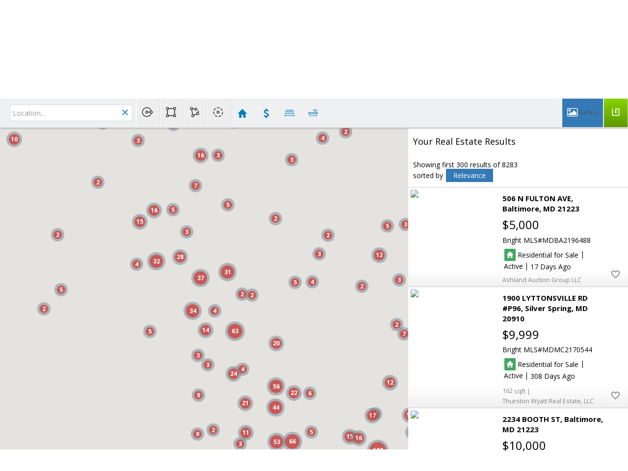

--- FILE ---
content_type: text/html; charset=utf-8
request_url: https://www.google.com/recaptcha/api2/anchor?ar=1&k=6LcGuSAUAAAAAMb457bWlGuEZ6IUGB1SNkLgHvC3&co=aHR0cHM6Ly9kbXZob21lc2J5bWFyeS5jb206NDQz&hl=en&v=PoyoqOPhxBO7pBk68S4YbpHZ&size=normal&anchor-ms=20000&execute-ms=30000&cb=vmb1aestupyw
body_size: 49581
content:
<!DOCTYPE HTML><html dir="ltr" lang="en"><head><meta http-equiv="Content-Type" content="text/html; charset=UTF-8">
<meta http-equiv="X-UA-Compatible" content="IE=edge">
<title>reCAPTCHA</title>
<style type="text/css">
/* cyrillic-ext */
@font-face {
  font-family: 'Roboto';
  font-style: normal;
  font-weight: 400;
  font-stretch: 100%;
  src: url(//fonts.gstatic.com/s/roboto/v48/KFO7CnqEu92Fr1ME7kSn66aGLdTylUAMa3GUBHMdazTgWw.woff2) format('woff2');
  unicode-range: U+0460-052F, U+1C80-1C8A, U+20B4, U+2DE0-2DFF, U+A640-A69F, U+FE2E-FE2F;
}
/* cyrillic */
@font-face {
  font-family: 'Roboto';
  font-style: normal;
  font-weight: 400;
  font-stretch: 100%;
  src: url(//fonts.gstatic.com/s/roboto/v48/KFO7CnqEu92Fr1ME7kSn66aGLdTylUAMa3iUBHMdazTgWw.woff2) format('woff2');
  unicode-range: U+0301, U+0400-045F, U+0490-0491, U+04B0-04B1, U+2116;
}
/* greek-ext */
@font-face {
  font-family: 'Roboto';
  font-style: normal;
  font-weight: 400;
  font-stretch: 100%;
  src: url(//fonts.gstatic.com/s/roboto/v48/KFO7CnqEu92Fr1ME7kSn66aGLdTylUAMa3CUBHMdazTgWw.woff2) format('woff2');
  unicode-range: U+1F00-1FFF;
}
/* greek */
@font-face {
  font-family: 'Roboto';
  font-style: normal;
  font-weight: 400;
  font-stretch: 100%;
  src: url(//fonts.gstatic.com/s/roboto/v48/KFO7CnqEu92Fr1ME7kSn66aGLdTylUAMa3-UBHMdazTgWw.woff2) format('woff2');
  unicode-range: U+0370-0377, U+037A-037F, U+0384-038A, U+038C, U+038E-03A1, U+03A3-03FF;
}
/* math */
@font-face {
  font-family: 'Roboto';
  font-style: normal;
  font-weight: 400;
  font-stretch: 100%;
  src: url(//fonts.gstatic.com/s/roboto/v48/KFO7CnqEu92Fr1ME7kSn66aGLdTylUAMawCUBHMdazTgWw.woff2) format('woff2');
  unicode-range: U+0302-0303, U+0305, U+0307-0308, U+0310, U+0312, U+0315, U+031A, U+0326-0327, U+032C, U+032F-0330, U+0332-0333, U+0338, U+033A, U+0346, U+034D, U+0391-03A1, U+03A3-03A9, U+03B1-03C9, U+03D1, U+03D5-03D6, U+03F0-03F1, U+03F4-03F5, U+2016-2017, U+2034-2038, U+203C, U+2040, U+2043, U+2047, U+2050, U+2057, U+205F, U+2070-2071, U+2074-208E, U+2090-209C, U+20D0-20DC, U+20E1, U+20E5-20EF, U+2100-2112, U+2114-2115, U+2117-2121, U+2123-214F, U+2190, U+2192, U+2194-21AE, U+21B0-21E5, U+21F1-21F2, U+21F4-2211, U+2213-2214, U+2216-22FF, U+2308-230B, U+2310, U+2319, U+231C-2321, U+2336-237A, U+237C, U+2395, U+239B-23B7, U+23D0, U+23DC-23E1, U+2474-2475, U+25AF, U+25B3, U+25B7, U+25BD, U+25C1, U+25CA, U+25CC, U+25FB, U+266D-266F, U+27C0-27FF, U+2900-2AFF, U+2B0E-2B11, U+2B30-2B4C, U+2BFE, U+3030, U+FF5B, U+FF5D, U+1D400-1D7FF, U+1EE00-1EEFF;
}
/* symbols */
@font-face {
  font-family: 'Roboto';
  font-style: normal;
  font-weight: 400;
  font-stretch: 100%;
  src: url(//fonts.gstatic.com/s/roboto/v48/KFO7CnqEu92Fr1ME7kSn66aGLdTylUAMaxKUBHMdazTgWw.woff2) format('woff2');
  unicode-range: U+0001-000C, U+000E-001F, U+007F-009F, U+20DD-20E0, U+20E2-20E4, U+2150-218F, U+2190, U+2192, U+2194-2199, U+21AF, U+21E6-21F0, U+21F3, U+2218-2219, U+2299, U+22C4-22C6, U+2300-243F, U+2440-244A, U+2460-24FF, U+25A0-27BF, U+2800-28FF, U+2921-2922, U+2981, U+29BF, U+29EB, U+2B00-2BFF, U+4DC0-4DFF, U+FFF9-FFFB, U+10140-1018E, U+10190-1019C, U+101A0, U+101D0-101FD, U+102E0-102FB, U+10E60-10E7E, U+1D2C0-1D2D3, U+1D2E0-1D37F, U+1F000-1F0FF, U+1F100-1F1AD, U+1F1E6-1F1FF, U+1F30D-1F30F, U+1F315, U+1F31C, U+1F31E, U+1F320-1F32C, U+1F336, U+1F378, U+1F37D, U+1F382, U+1F393-1F39F, U+1F3A7-1F3A8, U+1F3AC-1F3AF, U+1F3C2, U+1F3C4-1F3C6, U+1F3CA-1F3CE, U+1F3D4-1F3E0, U+1F3ED, U+1F3F1-1F3F3, U+1F3F5-1F3F7, U+1F408, U+1F415, U+1F41F, U+1F426, U+1F43F, U+1F441-1F442, U+1F444, U+1F446-1F449, U+1F44C-1F44E, U+1F453, U+1F46A, U+1F47D, U+1F4A3, U+1F4B0, U+1F4B3, U+1F4B9, U+1F4BB, U+1F4BF, U+1F4C8-1F4CB, U+1F4D6, U+1F4DA, U+1F4DF, U+1F4E3-1F4E6, U+1F4EA-1F4ED, U+1F4F7, U+1F4F9-1F4FB, U+1F4FD-1F4FE, U+1F503, U+1F507-1F50B, U+1F50D, U+1F512-1F513, U+1F53E-1F54A, U+1F54F-1F5FA, U+1F610, U+1F650-1F67F, U+1F687, U+1F68D, U+1F691, U+1F694, U+1F698, U+1F6AD, U+1F6B2, U+1F6B9-1F6BA, U+1F6BC, U+1F6C6-1F6CF, U+1F6D3-1F6D7, U+1F6E0-1F6EA, U+1F6F0-1F6F3, U+1F6F7-1F6FC, U+1F700-1F7FF, U+1F800-1F80B, U+1F810-1F847, U+1F850-1F859, U+1F860-1F887, U+1F890-1F8AD, U+1F8B0-1F8BB, U+1F8C0-1F8C1, U+1F900-1F90B, U+1F93B, U+1F946, U+1F984, U+1F996, U+1F9E9, U+1FA00-1FA6F, U+1FA70-1FA7C, U+1FA80-1FA89, U+1FA8F-1FAC6, U+1FACE-1FADC, U+1FADF-1FAE9, U+1FAF0-1FAF8, U+1FB00-1FBFF;
}
/* vietnamese */
@font-face {
  font-family: 'Roboto';
  font-style: normal;
  font-weight: 400;
  font-stretch: 100%;
  src: url(//fonts.gstatic.com/s/roboto/v48/KFO7CnqEu92Fr1ME7kSn66aGLdTylUAMa3OUBHMdazTgWw.woff2) format('woff2');
  unicode-range: U+0102-0103, U+0110-0111, U+0128-0129, U+0168-0169, U+01A0-01A1, U+01AF-01B0, U+0300-0301, U+0303-0304, U+0308-0309, U+0323, U+0329, U+1EA0-1EF9, U+20AB;
}
/* latin-ext */
@font-face {
  font-family: 'Roboto';
  font-style: normal;
  font-weight: 400;
  font-stretch: 100%;
  src: url(//fonts.gstatic.com/s/roboto/v48/KFO7CnqEu92Fr1ME7kSn66aGLdTylUAMa3KUBHMdazTgWw.woff2) format('woff2');
  unicode-range: U+0100-02BA, U+02BD-02C5, U+02C7-02CC, U+02CE-02D7, U+02DD-02FF, U+0304, U+0308, U+0329, U+1D00-1DBF, U+1E00-1E9F, U+1EF2-1EFF, U+2020, U+20A0-20AB, U+20AD-20C0, U+2113, U+2C60-2C7F, U+A720-A7FF;
}
/* latin */
@font-face {
  font-family: 'Roboto';
  font-style: normal;
  font-weight: 400;
  font-stretch: 100%;
  src: url(//fonts.gstatic.com/s/roboto/v48/KFO7CnqEu92Fr1ME7kSn66aGLdTylUAMa3yUBHMdazQ.woff2) format('woff2');
  unicode-range: U+0000-00FF, U+0131, U+0152-0153, U+02BB-02BC, U+02C6, U+02DA, U+02DC, U+0304, U+0308, U+0329, U+2000-206F, U+20AC, U+2122, U+2191, U+2193, U+2212, U+2215, U+FEFF, U+FFFD;
}
/* cyrillic-ext */
@font-face {
  font-family: 'Roboto';
  font-style: normal;
  font-weight: 500;
  font-stretch: 100%;
  src: url(//fonts.gstatic.com/s/roboto/v48/KFO7CnqEu92Fr1ME7kSn66aGLdTylUAMa3GUBHMdazTgWw.woff2) format('woff2');
  unicode-range: U+0460-052F, U+1C80-1C8A, U+20B4, U+2DE0-2DFF, U+A640-A69F, U+FE2E-FE2F;
}
/* cyrillic */
@font-face {
  font-family: 'Roboto';
  font-style: normal;
  font-weight: 500;
  font-stretch: 100%;
  src: url(//fonts.gstatic.com/s/roboto/v48/KFO7CnqEu92Fr1ME7kSn66aGLdTylUAMa3iUBHMdazTgWw.woff2) format('woff2');
  unicode-range: U+0301, U+0400-045F, U+0490-0491, U+04B0-04B1, U+2116;
}
/* greek-ext */
@font-face {
  font-family: 'Roboto';
  font-style: normal;
  font-weight: 500;
  font-stretch: 100%;
  src: url(//fonts.gstatic.com/s/roboto/v48/KFO7CnqEu92Fr1ME7kSn66aGLdTylUAMa3CUBHMdazTgWw.woff2) format('woff2');
  unicode-range: U+1F00-1FFF;
}
/* greek */
@font-face {
  font-family: 'Roboto';
  font-style: normal;
  font-weight: 500;
  font-stretch: 100%;
  src: url(//fonts.gstatic.com/s/roboto/v48/KFO7CnqEu92Fr1ME7kSn66aGLdTylUAMa3-UBHMdazTgWw.woff2) format('woff2');
  unicode-range: U+0370-0377, U+037A-037F, U+0384-038A, U+038C, U+038E-03A1, U+03A3-03FF;
}
/* math */
@font-face {
  font-family: 'Roboto';
  font-style: normal;
  font-weight: 500;
  font-stretch: 100%;
  src: url(//fonts.gstatic.com/s/roboto/v48/KFO7CnqEu92Fr1ME7kSn66aGLdTylUAMawCUBHMdazTgWw.woff2) format('woff2');
  unicode-range: U+0302-0303, U+0305, U+0307-0308, U+0310, U+0312, U+0315, U+031A, U+0326-0327, U+032C, U+032F-0330, U+0332-0333, U+0338, U+033A, U+0346, U+034D, U+0391-03A1, U+03A3-03A9, U+03B1-03C9, U+03D1, U+03D5-03D6, U+03F0-03F1, U+03F4-03F5, U+2016-2017, U+2034-2038, U+203C, U+2040, U+2043, U+2047, U+2050, U+2057, U+205F, U+2070-2071, U+2074-208E, U+2090-209C, U+20D0-20DC, U+20E1, U+20E5-20EF, U+2100-2112, U+2114-2115, U+2117-2121, U+2123-214F, U+2190, U+2192, U+2194-21AE, U+21B0-21E5, U+21F1-21F2, U+21F4-2211, U+2213-2214, U+2216-22FF, U+2308-230B, U+2310, U+2319, U+231C-2321, U+2336-237A, U+237C, U+2395, U+239B-23B7, U+23D0, U+23DC-23E1, U+2474-2475, U+25AF, U+25B3, U+25B7, U+25BD, U+25C1, U+25CA, U+25CC, U+25FB, U+266D-266F, U+27C0-27FF, U+2900-2AFF, U+2B0E-2B11, U+2B30-2B4C, U+2BFE, U+3030, U+FF5B, U+FF5D, U+1D400-1D7FF, U+1EE00-1EEFF;
}
/* symbols */
@font-face {
  font-family: 'Roboto';
  font-style: normal;
  font-weight: 500;
  font-stretch: 100%;
  src: url(//fonts.gstatic.com/s/roboto/v48/KFO7CnqEu92Fr1ME7kSn66aGLdTylUAMaxKUBHMdazTgWw.woff2) format('woff2');
  unicode-range: U+0001-000C, U+000E-001F, U+007F-009F, U+20DD-20E0, U+20E2-20E4, U+2150-218F, U+2190, U+2192, U+2194-2199, U+21AF, U+21E6-21F0, U+21F3, U+2218-2219, U+2299, U+22C4-22C6, U+2300-243F, U+2440-244A, U+2460-24FF, U+25A0-27BF, U+2800-28FF, U+2921-2922, U+2981, U+29BF, U+29EB, U+2B00-2BFF, U+4DC0-4DFF, U+FFF9-FFFB, U+10140-1018E, U+10190-1019C, U+101A0, U+101D0-101FD, U+102E0-102FB, U+10E60-10E7E, U+1D2C0-1D2D3, U+1D2E0-1D37F, U+1F000-1F0FF, U+1F100-1F1AD, U+1F1E6-1F1FF, U+1F30D-1F30F, U+1F315, U+1F31C, U+1F31E, U+1F320-1F32C, U+1F336, U+1F378, U+1F37D, U+1F382, U+1F393-1F39F, U+1F3A7-1F3A8, U+1F3AC-1F3AF, U+1F3C2, U+1F3C4-1F3C6, U+1F3CA-1F3CE, U+1F3D4-1F3E0, U+1F3ED, U+1F3F1-1F3F3, U+1F3F5-1F3F7, U+1F408, U+1F415, U+1F41F, U+1F426, U+1F43F, U+1F441-1F442, U+1F444, U+1F446-1F449, U+1F44C-1F44E, U+1F453, U+1F46A, U+1F47D, U+1F4A3, U+1F4B0, U+1F4B3, U+1F4B9, U+1F4BB, U+1F4BF, U+1F4C8-1F4CB, U+1F4D6, U+1F4DA, U+1F4DF, U+1F4E3-1F4E6, U+1F4EA-1F4ED, U+1F4F7, U+1F4F9-1F4FB, U+1F4FD-1F4FE, U+1F503, U+1F507-1F50B, U+1F50D, U+1F512-1F513, U+1F53E-1F54A, U+1F54F-1F5FA, U+1F610, U+1F650-1F67F, U+1F687, U+1F68D, U+1F691, U+1F694, U+1F698, U+1F6AD, U+1F6B2, U+1F6B9-1F6BA, U+1F6BC, U+1F6C6-1F6CF, U+1F6D3-1F6D7, U+1F6E0-1F6EA, U+1F6F0-1F6F3, U+1F6F7-1F6FC, U+1F700-1F7FF, U+1F800-1F80B, U+1F810-1F847, U+1F850-1F859, U+1F860-1F887, U+1F890-1F8AD, U+1F8B0-1F8BB, U+1F8C0-1F8C1, U+1F900-1F90B, U+1F93B, U+1F946, U+1F984, U+1F996, U+1F9E9, U+1FA00-1FA6F, U+1FA70-1FA7C, U+1FA80-1FA89, U+1FA8F-1FAC6, U+1FACE-1FADC, U+1FADF-1FAE9, U+1FAF0-1FAF8, U+1FB00-1FBFF;
}
/* vietnamese */
@font-face {
  font-family: 'Roboto';
  font-style: normal;
  font-weight: 500;
  font-stretch: 100%;
  src: url(//fonts.gstatic.com/s/roboto/v48/KFO7CnqEu92Fr1ME7kSn66aGLdTylUAMa3OUBHMdazTgWw.woff2) format('woff2');
  unicode-range: U+0102-0103, U+0110-0111, U+0128-0129, U+0168-0169, U+01A0-01A1, U+01AF-01B0, U+0300-0301, U+0303-0304, U+0308-0309, U+0323, U+0329, U+1EA0-1EF9, U+20AB;
}
/* latin-ext */
@font-face {
  font-family: 'Roboto';
  font-style: normal;
  font-weight: 500;
  font-stretch: 100%;
  src: url(//fonts.gstatic.com/s/roboto/v48/KFO7CnqEu92Fr1ME7kSn66aGLdTylUAMa3KUBHMdazTgWw.woff2) format('woff2');
  unicode-range: U+0100-02BA, U+02BD-02C5, U+02C7-02CC, U+02CE-02D7, U+02DD-02FF, U+0304, U+0308, U+0329, U+1D00-1DBF, U+1E00-1E9F, U+1EF2-1EFF, U+2020, U+20A0-20AB, U+20AD-20C0, U+2113, U+2C60-2C7F, U+A720-A7FF;
}
/* latin */
@font-face {
  font-family: 'Roboto';
  font-style: normal;
  font-weight: 500;
  font-stretch: 100%;
  src: url(//fonts.gstatic.com/s/roboto/v48/KFO7CnqEu92Fr1ME7kSn66aGLdTylUAMa3yUBHMdazQ.woff2) format('woff2');
  unicode-range: U+0000-00FF, U+0131, U+0152-0153, U+02BB-02BC, U+02C6, U+02DA, U+02DC, U+0304, U+0308, U+0329, U+2000-206F, U+20AC, U+2122, U+2191, U+2193, U+2212, U+2215, U+FEFF, U+FFFD;
}
/* cyrillic-ext */
@font-face {
  font-family: 'Roboto';
  font-style: normal;
  font-weight: 900;
  font-stretch: 100%;
  src: url(//fonts.gstatic.com/s/roboto/v48/KFO7CnqEu92Fr1ME7kSn66aGLdTylUAMa3GUBHMdazTgWw.woff2) format('woff2');
  unicode-range: U+0460-052F, U+1C80-1C8A, U+20B4, U+2DE0-2DFF, U+A640-A69F, U+FE2E-FE2F;
}
/* cyrillic */
@font-face {
  font-family: 'Roboto';
  font-style: normal;
  font-weight: 900;
  font-stretch: 100%;
  src: url(//fonts.gstatic.com/s/roboto/v48/KFO7CnqEu92Fr1ME7kSn66aGLdTylUAMa3iUBHMdazTgWw.woff2) format('woff2');
  unicode-range: U+0301, U+0400-045F, U+0490-0491, U+04B0-04B1, U+2116;
}
/* greek-ext */
@font-face {
  font-family: 'Roboto';
  font-style: normal;
  font-weight: 900;
  font-stretch: 100%;
  src: url(//fonts.gstatic.com/s/roboto/v48/KFO7CnqEu92Fr1ME7kSn66aGLdTylUAMa3CUBHMdazTgWw.woff2) format('woff2');
  unicode-range: U+1F00-1FFF;
}
/* greek */
@font-face {
  font-family: 'Roboto';
  font-style: normal;
  font-weight: 900;
  font-stretch: 100%;
  src: url(//fonts.gstatic.com/s/roboto/v48/KFO7CnqEu92Fr1ME7kSn66aGLdTylUAMa3-UBHMdazTgWw.woff2) format('woff2');
  unicode-range: U+0370-0377, U+037A-037F, U+0384-038A, U+038C, U+038E-03A1, U+03A3-03FF;
}
/* math */
@font-face {
  font-family: 'Roboto';
  font-style: normal;
  font-weight: 900;
  font-stretch: 100%;
  src: url(//fonts.gstatic.com/s/roboto/v48/KFO7CnqEu92Fr1ME7kSn66aGLdTylUAMawCUBHMdazTgWw.woff2) format('woff2');
  unicode-range: U+0302-0303, U+0305, U+0307-0308, U+0310, U+0312, U+0315, U+031A, U+0326-0327, U+032C, U+032F-0330, U+0332-0333, U+0338, U+033A, U+0346, U+034D, U+0391-03A1, U+03A3-03A9, U+03B1-03C9, U+03D1, U+03D5-03D6, U+03F0-03F1, U+03F4-03F5, U+2016-2017, U+2034-2038, U+203C, U+2040, U+2043, U+2047, U+2050, U+2057, U+205F, U+2070-2071, U+2074-208E, U+2090-209C, U+20D0-20DC, U+20E1, U+20E5-20EF, U+2100-2112, U+2114-2115, U+2117-2121, U+2123-214F, U+2190, U+2192, U+2194-21AE, U+21B0-21E5, U+21F1-21F2, U+21F4-2211, U+2213-2214, U+2216-22FF, U+2308-230B, U+2310, U+2319, U+231C-2321, U+2336-237A, U+237C, U+2395, U+239B-23B7, U+23D0, U+23DC-23E1, U+2474-2475, U+25AF, U+25B3, U+25B7, U+25BD, U+25C1, U+25CA, U+25CC, U+25FB, U+266D-266F, U+27C0-27FF, U+2900-2AFF, U+2B0E-2B11, U+2B30-2B4C, U+2BFE, U+3030, U+FF5B, U+FF5D, U+1D400-1D7FF, U+1EE00-1EEFF;
}
/* symbols */
@font-face {
  font-family: 'Roboto';
  font-style: normal;
  font-weight: 900;
  font-stretch: 100%;
  src: url(//fonts.gstatic.com/s/roboto/v48/KFO7CnqEu92Fr1ME7kSn66aGLdTylUAMaxKUBHMdazTgWw.woff2) format('woff2');
  unicode-range: U+0001-000C, U+000E-001F, U+007F-009F, U+20DD-20E0, U+20E2-20E4, U+2150-218F, U+2190, U+2192, U+2194-2199, U+21AF, U+21E6-21F0, U+21F3, U+2218-2219, U+2299, U+22C4-22C6, U+2300-243F, U+2440-244A, U+2460-24FF, U+25A0-27BF, U+2800-28FF, U+2921-2922, U+2981, U+29BF, U+29EB, U+2B00-2BFF, U+4DC0-4DFF, U+FFF9-FFFB, U+10140-1018E, U+10190-1019C, U+101A0, U+101D0-101FD, U+102E0-102FB, U+10E60-10E7E, U+1D2C0-1D2D3, U+1D2E0-1D37F, U+1F000-1F0FF, U+1F100-1F1AD, U+1F1E6-1F1FF, U+1F30D-1F30F, U+1F315, U+1F31C, U+1F31E, U+1F320-1F32C, U+1F336, U+1F378, U+1F37D, U+1F382, U+1F393-1F39F, U+1F3A7-1F3A8, U+1F3AC-1F3AF, U+1F3C2, U+1F3C4-1F3C6, U+1F3CA-1F3CE, U+1F3D4-1F3E0, U+1F3ED, U+1F3F1-1F3F3, U+1F3F5-1F3F7, U+1F408, U+1F415, U+1F41F, U+1F426, U+1F43F, U+1F441-1F442, U+1F444, U+1F446-1F449, U+1F44C-1F44E, U+1F453, U+1F46A, U+1F47D, U+1F4A3, U+1F4B0, U+1F4B3, U+1F4B9, U+1F4BB, U+1F4BF, U+1F4C8-1F4CB, U+1F4D6, U+1F4DA, U+1F4DF, U+1F4E3-1F4E6, U+1F4EA-1F4ED, U+1F4F7, U+1F4F9-1F4FB, U+1F4FD-1F4FE, U+1F503, U+1F507-1F50B, U+1F50D, U+1F512-1F513, U+1F53E-1F54A, U+1F54F-1F5FA, U+1F610, U+1F650-1F67F, U+1F687, U+1F68D, U+1F691, U+1F694, U+1F698, U+1F6AD, U+1F6B2, U+1F6B9-1F6BA, U+1F6BC, U+1F6C6-1F6CF, U+1F6D3-1F6D7, U+1F6E0-1F6EA, U+1F6F0-1F6F3, U+1F6F7-1F6FC, U+1F700-1F7FF, U+1F800-1F80B, U+1F810-1F847, U+1F850-1F859, U+1F860-1F887, U+1F890-1F8AD, U+1F8B0-1F8BB, U+1F8C0-1F8C1, U+1F900-1F90B, U+1F93B, U+1F946, U+1F984, U+1F996, U+1F9E9, U+1FA00-1FA6F, U+1FA70-1FA7C, U+1FA80-1FA89, U+1FA8F-1FAC6, U+1FACE-1FADC, U+1FADF-1FAE9, U+1FAF0-1FAF8, U+1FB00-1FBFF;
}
/* vietnamese */
@font-face {
  font-family: 'Roboto';
  font-style: normal;
  font-weight: 900;
  font-stretch: 100%;
  src: url(//fonts.gstatic.com/s/roboto/v48/KFO7CnqEu92Fr1ME7kSn66aGLdTylUAMa3OUBHMdazTgWw.woff2) format('woff2');
  unicode-range: U+0102-0103, U+0110-0111, U+0128-0129, U+0168-0169, U+01A0-01A1, U+01AF-01B0, U+0300-0301, U+0303-0304, U+0308-0309, U+0323, U+0329, U+1EA0-1EF9, U+20AB;
}
/* latin-ext */
@font-face {
  font-family: 'Roboto';
  font-style: normal;
  font-weight: 900;
  font-stretch: 100%;
  src: url(//fonts.gstatic.com/s/roboto/v48/KFO7CnqEu92Fr1ME7kSn66aGLdTylUAMa3KUBHMdazTgWw.woff2) format('woff2');
  unicode-range: U+0100-02BA, U+02BD-02C5, U+02C7-02CC, U+02CE-02D7, U+02DD-02FF, U+0304, U+0308, U+0329, U+1D00-1DBF, U+1E00-1E9F, U+1EF2-1EFF, U+2020, U+20A0-20AB, U+20AD-20C0, U+2113, U+2C60-2C7F, U+A720-A7FF;
}
/* latin */
@font-face {
  font-family: 'Roboto';
  font-style: normal;
  font-weight: 900;
  font-stretch: 100%;
  src: url(//fonts.gstatic.com/s/roboto/v48/KFO7CnqEu92Fr1ME7kSn66aGLdTylUAMa3yUBHMdazQ.woff2) format('woff2');
  unicode-range: U+0000-00FF, U+0131, U+0152-0153, U+02BB-02BC, U+02C6, U+02DA, U+02DC, U+0304, U+0308, U+0329, U+2000-206F, U+20AC, U+2122, U+2191, U+2193, U+2212, U+2215, U+FEFF, U+FFFD;
}

</style>
<link rel="stylesheet" type="text/css" href="https://www.gstatic.com/recaptcha/releases/PoyoqOPhxBO7pBk68S4YbpHZ/styles__ltr.css">
<script nonce="hygcnaqIM3m_rIbwDrcpAA" type="text/javascript">window['__recaptcha_api'] = 'https://www.google.com/recaptcha/api2/';</script>
<script type="text/javascript" src="https://www.gstatic.com/recaptcha/releases/PoyoqOPhxBO7pBk68S4YbpHZ/recaptcha__en.js" nonce="hygcnaqIM3m_rIbwDrcpAA">
      
    </script></head>
<body><div id="rc-anchor-alert" class="rc-anchor-alert"></div>
<input type="hidden" id="recaptcha-token" value="[base64]">
<script type="text/javascript" nonce="hygcnaqIM3m_rIbwDrcpAA">
      recaptcha.anchor.Main.init("[\x22ainput\x22,[\x22bgdata\x22,\x22\x22,\[base64]/[base64]/[base64]/[base64]/cjw8ejpyPj4+eil9Y2F0Y2gobCl7dGhyb3cgbDt9fSxIPWZ1bmN0aW9uKHcsdCx6KXtpZih3PT0xOTR8fHc9PTIwOCl0LnZbd10/dC52W3ddLmNvbmNhdCh6KTp0LnZbd109b2Yoeix0KTtlbHNle2lmKHQuYkImJnchPTMxNylyZXR1cm47dz09NjZ8fHc9PTEyMnx8dz09NDcwfHx3PT00NHx8dz09NDE2fHx3PT0zOTd8fHc9PTQyMXx8dz09Njh8fHc9PTcwfHx3PT0xODQ/[base64]/[base64]/[base64]/bmV3IGRbVl0oSlswXSk6cD09Mj9uZXcgZFtWXShKWzBdLEpbMV0pOnA9PTM/bmV3IGRbVl0oSlswXSxKWzFdLEpbMl0pOnA9PTQ/[base64]/[base64]/[base64]/[base64]\x22,\[base64]\\u003d\x22,\x22w5xbw5/Ct0nCvkEVJyjDpsKAYsKKw6U7w5jDgWDDk30Hw5LCrFzCkMOKKGYwBgJ1UljDg3RGwq7Dh1HDncO+w7rDoRfDhMO2WcKYwp7CicO2OsOIJQXDpTQid8OvXEzDkcOCU8KMIMKMw5/CjMKpwqgQwpTChWHChjxQe2tMSVTDkUnDqMOER8OAw4TCmMKgwrXCqcOWwoV7aUwLMjoBWHcyc8OEwoHCvw/DnVsPwpN7w4bDpMKhw6AWw47CocKReSwLw5gBY8KfQCzDmMOPGMK7aDNSw7jDkxzDr8KucUkrEcOFwqjDlxU0wrbDpMOxw4lGw7jCtCB/CcK9asOtAmLDqMKsRURhwoMGcMOMAVvDtEdkwqMzwpkdwpFWZhLCrjjCrUvDtSrDqWvDgcODPh1reAsswrvDvls0w6DCkMORw74Nwo3DrMOhYEoJw5ZwwrVoRMKRKnbCoF3DusKOdE9COWbDksK3RQjCrnssw4E5w6oUHBE/M3TCpMKpXlPCrcK1c8KPdcO1wpJTacKOaXIDw4HDonDDjgwNw4UPRSViw6tjwrzDok/DmT0oFEV/w7vDu8KDw4ohwoc2OcK0wqMvwrbCg8O2w7vDqCzDgsOIw6DCjlICBxXCrcOSw5pTbMO7w4RDw7PCsQhew7VddH1/OMO4wo9LwoDCm8Kkw4puSMKlOcObeMKpInx6w44Xw4/Cr8O7w6vCoWPCtFxoaloow4rCoiUJw69sHcKbwqBAXMOIORNaeFAOeMKgwqrCtRsVKMKrwqZjSsOdEcKAwoDDkFEyw5/CgcK3wpNgw6ILRcOHwq3CtxTCjcKxwqnDisOeecKMTifDuiHCnjPDhsKvwoHCo8OPw71WwqsKw4jDq0DCnsOwwrbCi2zDosK8K2U8wocbw7x7ScK5woArYsKaw4zDmTTDnEDDtygpw7R6wo7DrSzDv8KRf8OvwqnCi8KGw5E/[base64]/Dug53w413w5HDhAvDmBLCvcKvwq0HPsO7MMK7DwjDtMOFTMK8w6Yvw7DCgydawoBWA0/DqD5CwpMUNBBpVkXCkcK/[base64]/DrXVIdAbDtcODXXdgTsKYGlbDgMK1AcKMY1HDmlI2wozDr8OpPcOBwpXDrCLCqcKrRGPClkh/[base64]/wrsewoApFcOXSAzCssKmwqLCqsOSwoLDomMXw5vDjRUkwpwUXgTCusOgKipZYSAlMMO3S8OhPXlwI8K4w73DiGt8wpMGBw3DrUpYwqTChX/DlcKgBy5iw7rChX8Pwp7CoBkYeD3DqknCp0HCscKIwoTDk8OuWUbDpjnCl8OuIz1lw4XColp4wo0QY8KUEsOCaTh0wqVDVMKmIEE1wowOwoLDqMKAHMOLXQnCkxvCv2nDgVLDmcO0w63DqcOzwq9CMsO9GAR2SnMtNinCnmXChwfCqnTDvlY/LcKUNMK0wqzCqD3DrVDDmMK1fDLDsMKyG8O9wpzDrMKudMOMN8KQw68wE2Edw6XDunfCksK7w5bCrB/Ck1DDsAdfw4HCu8ORwo4/[base64]/ZSfCqsKkAcKNw684eR1hFgzCgMK9w7LDlcKJwrLDrihtLlBLWSbCmsKQbcOOdsKjw7LDu8KDwqwLWMOlbcKEw6jDvsOLwqbCsw8/H8ORODsUAsKxw51cR8KZWMKpw7PCmMKSaWBTGGjDgMOvW8K+OBkzSV7DvcOzG0N7J28Kw54xw684DcKNwp1Kw6TCsi9meT/[base64]/E8K6wosvw4dwVcONw5liw682wp3CkGDCkcKLwoF8Bn8ywphXBF7Di3jDrQhAKBB5wqJwHm5ewoI5J8O8ScKMwrbCqm7DssKCwqDDgsKVwrljYy7Cq056wqgBDsOHwoTCvGl/Lk7CvMKQA8OAKVMvw67DonPCvRQdw75swqTCq8OCSSoqPFBPTMOgX8K7VcKYw4DChcOLw4oVwq0hCUvCg8OlAQ4HwpTDhMKjYAE1TcKSNFLCmi04w640b8KCw5www6JLJ0AyFkMxwrcRA8Kww57DkQ0peQDCpsKsaH7CmMKwwop+AScyGnbClTHCoMKtw5/ClMKoLsOwwp8Awr3CksOIJcOTIcKxIUdxw6tWHcOPwqxjw6fCjknDvsKrP8KQw6HCs2jDoSbCjsKqfXZtwpAabwbCtlTDhTDCrMKwEgBzwpjDvm/CvMOZw6XDucKKKB0jXsOrwr/DmCrDj8KLD2kFw6UgwofChn/DoCo8VsOFw5TDtcOpFFrCgsOBHSvCsMKSeyfCp8KZTFfCgDknMsK3TMO4wp/CgsKawqPCtFTDgMK3wqh5YMORwoVewpLCjVjCkS3DjMKQG1fCiATCkcKtKU3Dr8Kiw6zCpVx3I8O1fVLDj8KNQMObJMK8w41Awq5xwr3Cl8OlwoXClcOKw5oswo3CtcOBwrLDp2/DsVhxBH5NaRZpw4RBe8Oiwq9nwr7DuFkOAVTCjEoGw5UAwpF7w4jDvjHCm1c/[base64]/DlMKlY8Oiw7cgw64Rw6bCv8KYwoJxUmbClD9dLTsSwpLDs8KBJMOvwo3ChRhfwosJPTfCi8OIdMO6bMKjWsKjwqLCuklPwrnCrcKww6gQwpTDuH/CtcOuTMKlwrt9wr7CsnfCkHp7GkzCvsK/woNteEHCpDvDlcKMUnzDnCE4P23DsAXDvcOhw7smThF2F8ORw63Cp3AYworCtMO/wrAwwrthw4UswrVhPMKlwpXDicKEw60OSQxxXcOLRVfCsMK6EMKRw6Mzwoovw6JPS3YmwqDCtcOaw4HCsnYiw7JUwqFXw58MwrjCtHjCggTCrcKsTBfCoMOqfX/CncOzKHfDi8O/d1lSSnZcwprDlD8+wowDw4dpw7ADw5NWSQzCiXgoS8Oew6vCjMOxZ8KRcDjDvngJw58IwqzChsOOdVtlw5rDiMKiHHXCgsOUwrfCszPDkMKxw5tVLsKcw4EaXybDtcOKwoLDshXDiCfDi8KXXUvCn8ObAGDDusOhwpYzwo/DmXZTwoTCuQPDtm7ChsKNwqHDgXR/w63DvcKBw7TDhDbDoMO2w5DDhsOSKsKKZjJIA8OBRBJTCV04w7NJw4PDtULCgnLDhMOMFgXDujfCl8O0FcKFwrDCvcOow4kuw5TDvFrChEIoVEUQw6DDljjDtMO/[base64]/CpBPCksK/R3oIVU5dwqI9SA9Mw7TCgi/CnTzDlSPCnQRyOsKeAHgJw6lewqvDg8Kcw6bDjMKvSRZJw5rCojdww7coRTFEZWPCpDrCv1bCisO5wo4Tw7PDn8O/[base64]/[base64]/ecOBw79UccKKw4NOM8OHw4vCrMKEWcOHwpMwB8Kww5FDwofClcKDJcKWFkHDpgIta8Kqw4QMwrh6w7FEw7R1wqTCnAtaWMKnHMOIwoQZwqTCrMO0C8KeQT/DpMOXw7jDhsKnwq0eOcKHw4zDgR8fX8KhwoYgdExracO+wrNkCBxKw4g+woBDwrvDpMKPw6F0w69xw77ChypLfsKZw6LCtsK1woPCiC/CjMKuK2oaw5cjasKNw6FNcwvCn1HCm0kAwr7Dph/DvVPCi8KkacO+woR0wpTCo1fCpGPDh8KuChLDv8Oyd8ODw4LDmFFSOjXCgsOUeFLCjV19w6vDk8KKVn/Ds8KcwoECwoIJJMK3BMOzYlPCrHfCimpUw7YDeWvDvsOKw4jDgMOWwqPCocORw5gDwpRKwrjDoMK7wpHCicObwo8Iw7jDhkjDmnAnw5zDvMKiwq/DnMK1wqrDsMKLJVXDisKpd0UnKMKKE8O/Gk/CocOWw4dnwovDpsO7wonDk0xvdcKMGMOhwpfCrsKtEC7CvgYBwrbDksKUwpHDqsKEwqc8w7EtwprDgsKRw4HCksKnOsKYHWPDlcKlUsKXaAHChMKnHF/[base64]/ClAl8V2sYwoNJwr3CvAfDrgzDlV5vwqfCjH7Du0pqwohawqfClHTDocK2w4pkAUQDIsKUw4rCn8OXw7TDosKHwpvCnkN9acO4w4okw5TCq8KWMElgwoHDtFQ/T8Oqw7vCtcOoD8O/wqIRd8OSEsKmZG8Dw7sIHsOqw6PDsAfChMOFQiNSaTIHw6nCpBFRw7PDuh9WAsKDwoljbsOtw6vDl1vDu8OvwrbDqn5MBA/[base64]/DgMK+wp4ePSfCqsKABMONLcKhwqHCicKvaDTCi3DCsMOcw489wrk0woh6RmEpAEJ3wrzCsDXDsEFGSzNCw6hwZBINHcOhBCdUw6szCgsuwpMCd8KyW8KCdBvDiXrDlMKXwr/DmkTCvcOlCxUoQVHCkcKhw7vDncKmRsOsJsOcw7PCoUbDpcKDIWrCp8K/GcOCwoHDgMO7binCtg3DgVXDiMOdc8O0RcKVecK0wpYNO8OtwqLCj8OTWzHCngwnwq3CtHMkwo1Uw7/DiMKyw4IhJ8ODwqXDu2HCrWbDuMKTBH1RQcKrw4LDq8KQO0Fpw6rCnMKYw4VmP8Omw5DDvlh3w5fDmQcXwprDmShnwpt8NcKDwpk9w6llUMOhT0DChxNac8KHwpfDksOGw5jCp8ODw5NMdG7CusOpwr/CuR9qZsKFw5hGQMKaw5NPVsKEw4fDoC4/w4VzwqTDiidpb8KVw67CssOWcMKywrbDhcO5UsOwwqDDhBxXe3wgaSnCpsOGw6pDKsK+LTBJw6DDn2nDpgzDm3QDLcK7wokCdsKewqQfw4vDssOTGWzCuMKiUyHClk/CkcOMI8KfwpHCu0pIw5XCicONw5jDtMKOwpPCvFUWHcO0Alduw7PCuMKbwqXDpcOJwpjDmMKEwphpw6ZYTsO2w5TCjwEXelckw5MQT8KHwrjCrsOdw7dtwpPChsOOV8OiwqPCgcO/[base64]/CusKbw6MJRMOcHcKewoHCt8OtIEjDtcODwrEqwpJHw67Cg8OYaUDCq8K6E8Kyw67CvMKMwr40woxhNwXDo8K0Z3jDgg/Cs2Y6YlpYfMOVw6fCiEVLKHnDisKKNsOWEsOhFT4wbWIZVA3CkkTDhMKyw57CrcOLwqwhw5XDggPCqyPCshvCocOmw4bCksOawpExwpJkDz5RKnoAw4XDoW/CpS7CkALCgsOQJR5kAWRPwolcwph2C8OfwoU6ZifCv8K/w4zDscKFQcOcNMKhwrTChsOnwr7DhSjCu8Opw7zDrMK8BG49wrDCqcO0wqHDmBlDw47DhMKHw7jCsCVKw4U8IcKlc2fCvsK1w7kZQMO4eEnCvyx2Jh9VWMKvw7J6ATXDv3bCpS5QLnBXFi3DrMOQw5/CnXnCtHo3byAiwrsuFi8DwovCssOSw7oCw4huw6zDh8Kewqs6w6M6wqTCiTfCtDrCjMKswqvDuzPCsmzDhcKfwrMgwoIDwr1bOMOGwrHDkTcsecKXw40CVcOYJcONQsKWcSlTEMKqLMOhbUh1bnQUw5tUw7jCkUZ9cMO4AxlVw6FSYwXDuB/DuMOMw7txwoTCssK/wprDunLDuRg4wp0resKpw4JBw7HCh8OqP8Kww5HClhQ/[base64]/DtiQtw4fDrcKlwp1vTsKew4AELz7DjjdFKFVcwqzCgsKYUGEQw4rDscK+wrnCncO9B8Kpw4DDmMOWw7Fsw63CkcOOwoNpwqXDqsOPwqDDhSIfwrLCly3Dv8OTK07Cul/DnTDCgGJfMcOsFW3DnShqw7lEw4lXwqHDiEpOw59ewozCmcKGw6VuwqvDk8KbKDN+G8KgUsOvOMKWw4bChljCsjnClH8jwqjCsGLDs1IfZsKJw7vCscKHw7HCn8OJw6PCg8OFLsKnwprDlk/DpBDCrcOQE8OzasKXIg82w77ClVfCs8OPEsOBMcODExZ2RMO2HMOFQiXDqwBVbMK+w5jDscOSw5vDpmUaw7F2w48lw6EAwqTClyvCgzUtw5bDrD3CrcOIeAwMw4tzw7Y5wpRROMO1wqFqOsK9wrDDncKnSsKMLh5zwr7DicK+Zg0vX3XCu8Kkwo/CszzDoyTCn8KmOQ7DvcOFw5zCgiw0KsOtwq5+EGsXSMONwqfDpyrDq087woJ7XMKifWVLwqXDosKMFHczHgLDrMKUTl3CqXbDm8KXTsO4Bn4TwrEMB8KNwqrCr21+CsOQAsKFNWfChMO7wqVXw4jDsXjDvMOZwrcXbwwew43DqcKswoJuw49vYsOZUCNewo7Dh8KYI0/DrCrCuytxdsOnw553KMO5eVR3w7bDoCh0YMK3U8OawpvCg8OQNcKSwozDm2zCosOeVTIOKUoecljDjh3DpsKFBMKlH8O0QH3DnEQwKCgzA8Kfw5IRw6nDhiJXBgRnUcKAwpB5ZjpYUwQ/[base64]/DvsKnw507wrRgel1Kw7XCvDJEcMKew7zCl8KzGsO9w5XDjcKKwppIVA1+HsK+IsKpwo0GPcKWBMORBMOcw5LDqEDCpCzDuMK0wprCiMKDwq9eXcO0w4rDsWIDHhXCqig2w5UcwpQswrzCjQ3CucO/w6LCpEtawqTCoMOEMC/[base64]/CvcKFwoo3w6jCvB7CucKbwo3ChMOBw7QbIQPDo0wpaMOIZsKcTsKWBsOYSMOaw6RgM1bDiMO3QsKFRCN5HsONw6U3w7zCvcKSwoQkw5vDncOFw7HDmmctTQBmYR5uLR/Dt8OTw77Cs8OSZgJnDQXCoMKePi5xw6tNAEhEw6A7fWlJCMKlw7/[base64]/CrAhHd3TCk8KpJXTDmg7Dk8K/wrrDj8Ofw4QSUiTCozLCjXQ8w7xgU8KGVMKRK1nDmcKEwq48wrd8WEPCgEvCg8KGSAxSEF8vCG/Dh8KywqAlwonCpcK5woMGPQsVL28UdcOVN8Oiw7IqUsKOw6dOw7Z9w6fDgFnDoRrCk8K5YmMgw6fCgihPw4bDhcKew5xPw5ZeF8OwwpICIMKjw483w7zDs8OKesKww4rDu8OJRcKWAcKmW8OMEirCt1TDpTpTw4/Ctz1BPkLCo8OPccOrw6BNwoszVcOJwprDscKfRw3CuA9kw5XDmSrDgFcAwrBBwrzCt189cygTw7PDvV9kwrLDmMKYw5w0w7k5w5DChcKqRDojACLDmWheesOjKMK4Q1/ClMOzbE1nw7nDvMOcwq/Ch1jDtsKaaXAzwo8VwrvCh0/[base64]/DjcOSw4ZvGWZewp3CicK1cMOGBl0XwrFBDyUnEMOJSwhAdcO6cMK/w73Dm8KZdFrCp8KdGxNuWVhuw5LCjWvDlh7DpgF4ZcKjBS/CtWY9HsKlF8OUQcK0w6HDnMK/CW8dw6/ChcOKw44IcyBIekHDkzp7w5DChsKddVDCo1dmET/DlVzCncKDEiRIalLDim58w6gIwqzCmsOAwrHDl3fDpcKgIsOSw5bCskMOwp/CqHLDp3wefA/[base64]/CrWFEwpJNJ8K9wrLCicOqw5bCq089M8KbScOpw5g0OF/[base64]/Drh4rCcOlcj7DoTzCinnDi8KgbMKZw4p/WwYowpE5YmMQZsO8W20Iwo7DgXV7wr5DU8KSdQctDcOrw53DqsOBwo7DqsOUacKSwrYlWMKHw7vCo8OuwojDsVwIfzzDn0JlwrHCnnjDtRJxwoAiEsOlwqTCgMKEw5fCo8OqJ0TCkDwTw6zDnMOhC8OXwqoxw5rDrx7DmHrDjwDClVsZDcOhYiPCmh5/[base64]/DosO8woHDgMOnKX7Cr8KFwr3Co03Dgn/[base64]/[base64]/[base64]/Cn8ORCsKvXcO/K8O9wqXChHbCgcOfw7TCi29IDk4sw51GaBnCrMKmUm4wKiIaw6YCwq3CtMK4cm7ChsOWLjnDgcKDw6vDmELCkMK3N8KOWsKKwrlswpErw4rDlgTCvHLCm8Kkw5JNZUVOFcKKwoTDoHzDksKRAi/DtF4wwpbCjcOYwogbwpvCnsONwqXCkQnDl3VkWmLCjx0sKsKIesOxw5Y6cMKEbsODBXAIw5PCtsOaTQ/ClsK3wrA+cVzDuMOzw4tUwosuJ8OKA8KWNTXCiVBAKMKBw6jDqk1/[base64]/DjsKlAEzCkX/CowTCocKIwqzDiH1pSsO5E8OvBcKrwp1VwoTDmA/DgMO/w7MGOsKyRcKhR8KdesKaw4Zcw71SwoVqFcOMwqbDi8KKw61ew7fDosOnw7QMwqMcwp56w5XDmVUVw5gyw4fCs8KJwovCoW3CsAHCklbDlhjDscOKwqfCjMKKwpUeFS8jX1NuVXzCuAjDuMORw5vDtMKYHsKQw7J0BwLCnlE3UiXDnHBpScO/bcKWICvCon3DtArDhkLDhR3DvsOaCWEswq3Dn8OyPH3CtMOQNsOXwo4iwqLDlcO8w47Cm8OAwpnCssOhEsKPC2LDoMOAEH5Mw57CnBbChMKGVcKawqphw5fCjsOHw7Y+wrbCi2UMeMOlw5wOXEMseCE/[base64]/XMOYbcKuCW/Cq8KlVcOGc8KGDMOjw5rDsibCpXxTcsOkwoPClRnDtA8bwq3CpsOJw4PCq8O+BmTChsKywoItw5/Cu8O/wovDqkzCj8Kow6/DvQTCpcOowqXDk23DlcKEVRLCrMOJwoDDq3/DhwjDuxsNw6dQOMOrWsOewoLChx/Cs8OJw7ZrQ8K7wo/[base64]/ETN5w6nCocOWwq3CnjByRcOww4PClDt9wobDicKow63DocOtwoLDlsOpVsOHwpbCjGjCt1LDmDklw69/[base64]/[base64]/Di8OTw5bCs1XDnMKtw5fCgHrDpMO/d8Oqw7DCkcKpSCpuwpLDmsO7RALDoCJww5HDl1IBw6ojFXXDuD5Gw6gMNB7DoTHDiHXCtXlPH0AeOsO8w5ZkLsKgPwnDpcOhwr3DrsORQMOea8KpwrbDhnTDpcO+Nlpdw6/CrBPDiMKwT8OJQcOCwrHDmcKfTsK8w5/CscObc8Oxw5fCucK8wrDCncOMADVCwozCmTfDkcKcwp9CNMK/wpBNcsO2XMOtIBDCnMOUMsOKb8OJwrAYYcKYwrnDhjdhw5YoHxQCBMOscWzCrlsuFcOYH8O/[base64]/MhjDs8K9w6Ehw4QyVnvDmcKsXinCmEB2w5HCvMKee8KDwqrCvV5Dw77DpcKSWcOBJMKZw4MvJjfDgE4xchtdwqTCvHcFKMKBwpHCoTDDpMKEwqRrTl7Dq0fCmsKkwqI0IQdTwqsyEmLCiBrCoMK/[base64]/CucOiD8KjIDdZU8K7a0DCkMOyw7LDk8K1LAXDssOXw63DmcOwAQ4nwqHCi3bCmUoTw50jLsKFw54TwpkOcsK8wo7CmgjCsFUvw5vDsMKQIjTClsO3wo8XecKvIB/ClFTDp8OYwobDkyrCi8ONVSDDvhLDoB9aL8K7wrwNwrEJw44tw5hNwr5wPnY1OQFFU8Kgwr/Do8KJfgnDo3zDlsKlw5R+wrjDlMOwdEDDomdZZcKaBsOWLmjCr3sUZcOIchfCsmzDqnEFwo5GWFfCqwM+w7VzZiPDrS7DicKoQjLDnGvDoWLDrcObLl4kTncDwoZhwqIRwqtXRQxfw6fCg8Ozw5/DszkJwpgkworDuMOQw6kvw7vDu8OgZWcrw4hOOm1Yw7TCk3BmL8KhwqLChXp3QnfCvGZPw5fDkkxJw7TDvMOsWi17eQvDjzzCiBkXdmwCw559wr8JEcOdwpPCkMKsQVMbwoVWfjHCmcOCw68DwqFlwpzCpnHCqMK/ACXCsCMpTMK/Z1vDuXQ/[base64]/[base64]/XXXDkcK5wrJwGsK7w6DDt8KmS33CjgTCmMOvJ8KYwqM2wrXCrcObwoLDvsKRWsORw6/Do3waUcKOwrzCncOSbGjDklECAsOKPk5cw43DjcKSB1/[base64]/PWrDjcKFCcKew4bCsMKbOMO8wqs4wqPDnsKVFsOhw6fCusKTRMKmAV7Cnz7CnBwTWMK9w7PDgcKrw7cUw7IYL8OWw7w9J3DDuFxEE8O/GcKEBx80wrlMUsOiT8KewrzCksKYwrt8aCXCkcOywqPCgA7DmTDDtsOINsKTworDsUrDg0vDrmzCulAwwrYXS8Klw6/CrcO8w7Ypwq/DpcOZQydew4FpW8OPfWBZwr0Aw4nDhFgaXGTClivCrsKIw6UEUcO5wpoqw5Ivw5vCnsKtJGxFwp/DpGo3e8K7ZMKqIMOMw4bCtUwpPcKwwqTDo8KtFGldwoHDscOUwpQba8Obw6nDrQskNSbDlTzDo8Kaw5Zsw6nCj8Kvwo/CgkXDkGfCvlPDucOfwq4Ww5Qod8KGwoxXeiR3UsKFPmVPCcKxwrRkw5zCjirDj1fDvH3CkMKrwr7ChkbCocKhwqjDuDnDqMK0w7jCvD4cw60gw6d3w6U/VFFWMMKmw6wnwrrDpsOswpPDtMKybRLCs8Ksaj8AWMK7UcOySMKcw7t/FsKEwrcsFxPDm8KXwq/Cl0N5wqbDm3/DqizCoigXCHBPwo7CuErDmcKnAMOtwrIzU8KUFcOYw4DDg0duFXF1L8Ogw7gjwoI+wrtZw4XChxbCkcOtw4YUw7zCphwMw7cSU8OyGUTDucK1w6bDhxLDvcKXwqXCuQkhwo5/wqAIwrpqw7UiLcOeMn7DsF7ClMORIHjDqcKSwqbCrsOFLA9SwqTCgxlMXDLDl37CvAsOwq9SwqXDmMOdBjFkwr4FZsKZRw7DpXYcccKBwovCkCHCl8KYwr89dTHDtHRXE1rCm3wEwp3CgTZFw4XDlsKgTXfCvsOTw5/DtyNbB2E0w58LaFbCh10cwrLDu8KFw5TDkCTCosOobU7CqQ3CuXF3SQ4uwqtVZMOZLcOBw5HCgDDDjE7DpV5lKFkZwroQDcKDwo9Sw5ohaFJFC8OwemXCs8OUW04Fwo7DlnrCv0nDpj3CjEpbGGIfw4tFw6fDhlvCt3LDtcOlwpE7wr/Cr0IEOAkRwoHCrzkuIzkuMDTClMOLw708wrUnw6UqKsONAMOqw5pHwqQGXGPDm8Omw7NJw5jCvzIVwrc4bMKqw6rDq8KRa8KVD1/CscKRw77DoXlcU2tuw4oiEsOMOsKZWQbClMONw7DDjsOLB8O/cEAmB3lJwr7CtWcww4/DvnnCtk0ywp3Ct8Oqw7TDmBvDtsKbQG0PD8Ovw4TDqlh1wo/CocOdw4nDkMOGF3XCqktBJwd4aUjDrnDClGXDuggiwrc3w5vDu8OFZGopw5XDp8O7w6F8cXrDn8KlesKwTsOVPcOowpNdJmMiw4xkw4jDnQXDnsKDbcOOw4jDkcKVw4/DvyVRTEJbw6dZD8KTw4hrDHvDuhfCgcOlw4PDs8KXwojCh8O9GSPDtcKawpfCjkXCh8OuLVrCm8OgwoXDoFLCrRAvwos/w4XDrMOEaidAIz3CjMKBwr3Co8O2DsOyccOYd8K9WcKfS8KcTznCqVBuMcK0w5rDgcKJwqDDhjwRLMKYwqPDkcO5T1MPwqTDuMKSJXXCvHBeci/CpSQ/[base64]/DnivDoCdUw4ULNsOowpRGwpfDssK5wrgCUkU7wpHCqMKdT2LCkMOUZMKpw6Fhw4QEFsKdR8OGIsKswr4RfcO1BhTChXMnbg89w5bDiz4fwoLDkcKkd8KXXcKvwrbDssOSaXbDssK+WSQHw4/[base64]/DtMOqw7BZUXfCisOXf8OYw5cAw4LCq8KjScKTD1A6w5MfeQwlw6bDiRTDogrCjcOuwrQebCTDisKKAcK8wqZ7On7Di8K/PcKRw73Cs8O0RsK0EzwWE8OlKzM/wozCocKRC8OBw482HcKZQWYkTFR2wqFbY8K8w73Cj2nCnwXDh1IFwobCisOnw6jClMO3QsKAZxoiwr9lw6wze8KXw7c8PDVEw5NFS302HMOxw4nCn8OBdsOowovDgBbDsD3CpgbCojpISsKmwoM6w54/w4YdwrJuwqfCuWTDomp2BS9kYBbDssOsb8OCNV3CisKhw5BVPiEZLcO6wokzFHQ8wpsSKsKLwq8yLDbCkkLCmcKOw4Jwa8KEF8OMwp/CocK7wqA6ScKgW8O0esK9w7gAWsKOGx4FL8K3PE/DtcONw4NmOcOOETfDm8K+wqbDrMK8wrhkdE14Dg9ZwoDCpl8Pw7UDb07DvCTDt8KEMsOew7HDpAVdUmPCq1XDsW/[base64]/Co8KSKylrwpZjwotTw65THR8XwrQAwoXCvzvDmcKoPkg9T8OPOiN2wo4nZkkcCw4zQCkmPMKUZ8OISsOUJCHCklHDqFNnw7sLEBluwrPDqsKhw5fDlMKVUC/DukpSwrUkw5pgbcOZXQDDvA0eVsOyW8KGwrDCocObTE0UFMOlGnt7w7vDoVEWA0ZEPn1YRhQ4UcKeKcKRwpIsbsKTU8O9CsK2XsO7E8OYC8KhKMO/wrALwp9GbcOXw55lbScYBnJ5PMOfQRFTK3swwp7DscODw6R8w6hAw5Iywq1lBVRPV3fCl8KRw4g6alzDvsOFXsKIw6rDlcOcUMKeYUbDin3Cn3gywq/CtcKEbS3CqcO2XMKwwrgsw4bDkCk5wrd0FD5XwqDDgz/[base64]/TDUCw7HDpjpZKsODD8OyfHMwwp0gwr/ClsK9OcONwoUfJMO7CcOfWh5bw5zCjMKWW8OaJsORUMKMRMO8XsKdIkA5IsKPwoMLw6jCq8K0w6BVGDzCk8OTwpTDtT0PM0kywo7Cv1kpw6PCq3fDsMKwwpQUeB3CmcKJKRzDg8OSXEHCqBbClURdKcKrw4/[base64]/bMKMw6t9wppIwrhww6JeISRMwq/CkcOoWQfCmhcIdMOpE8O9EsK6w7oDKBjDg8OGw6TCssO9w5bCoyXDrwXCgy/Cp3TCoBPDmsOLwqnDoTnCgSVoNsK3wpbCsUXCpl/DuRsMw6pLw6LDv8OLw4LCtDMRXcOww7zDvcKCecOJwqXDgsKOw5XCvw5Pw5Jpwq9ow5FwwobCgBFgw6tbBW7DmsOnMRnDg0bDt8ORIMKRw4NNw7xFZcOmw5rCh8O4MwbDqzIOJnjDl1xSw6Mkw4TDkjUnAC/[base64]/Dl8KUwrjCjHFlwprDuEwOBBZ/[base64]/DhhfCoW3DusOgX8KWSH08w4JcRD1Jw7IDw5gjN8KUGCsmR0sbJ2hUwpLCkzfDly7Cp8KBw50xwp0Ow4rDqMK/w5xaUMOGwq/Dn8OqMXnDnVLDj8Oowpxpw7IdwoU6CXvDtWlUw7sLahfCrsOuH8O0Wm/Cs2EqYcOKwrITUEsfMMOMw47CnQUxwrXDn8Kcw4zCnMOMGFhXY8KRw7/DpsOcXn3ClsOgw7PCvx/CpMOqw6LCmcKtwq0VMzHCu8KQAcO2SA/CpsKJwoXCrQAswpvDj1EjwoPDsQgbwq3ChcKBwrBdw6sDw7DDocK5ZsK8wrXDviVIwowtwosjwp/CqsKNw4BKw6c2N8OzZzHDv1nDj8O1w7s6w4YZw6Miw7YefBt9K8KPBMKJwrVfMlzDgz/DnsOXb3YoEMKeBXR1w4UgwqbDnMOaw5TDjsKsUcK0KcO2SUHCmsKgB8Kkwq/Dn8OQDcKow6fClQXCpC3DryXCtz8dGcOvAsKgdGDDh8KVIgEDw4rClGPClmMHw5jDucOWwpV9wrjCkMOBTsK2AMKjdcOrw6I6ZhPCt1oaIS7CrcKhRA9JWMKFwoFJw5Q9acOWwodQwrdzw6VWdcO8ZsO/w6VFCDNswo4wwofCu8OoPMOmRTPDqcOBw6NzwqLDmMK/QsKKw77Di8OUw4M7wqvDt8KiKQ/DgTErwpPDk8KacXxeLsOAP0jCrMKZw712wrbDi8ONwpNLwqHDolcPw7ZIwodiwpc+RmPCjnvCgD3CglrCvsKFcXbDshJ/XsKkDzXCpsO7wpcyPCI8IlUDZsOvw5bCmMOUC1zDuhUAEnw8fybCviNZdnkiZSFVVcKsEkDDs8KtCMKJwrPDtcKIbGI8aQHCjcOKUcK3w6rDtGXDmkLDp8O/w5LCnC96KcK1wpzCtAjCtHXCvsKYwrjDmMOKRBR9MkvCr0AZIGJDMcK9wpPCvylQNFBfTnzCk8KeRMK0PsOQIMO7EcOLwrsdPBvDj8K5XlLDrsOIw58IacKYw7pUw6jDlEkawrPDslM1EMO3UMOIf8OKQkLCgn/CvQdmwqrCozPCk1oKPXnDssKOGcO0QRfDiHp4K8K1wpJ1ICnCkitzw7Jyw7rCn8Odwop9ZUTCvQPCrwwYw4nDgB0rwqPDmX9HwpTCj2l6w5DCjgtcwq4vw7cbwr0Jw7FLw7AjBcK5wrzDvWHCusO+IcKsQcKdwq7CrUx9SwkDQcKHw5bCuMKLX8Kuwpg/[base64]/DnwFeNMO0en0Hw7fCgH7CqcOZHUXCjXtJwpJXwqfCtMOSwq/CgMOjKCrCinDDv8KGw7/CncOzecOgw6YYwrLClMKhN1UIRT0NK8KQwoPCv0fDuEXCh2o6wqIIwojCgMK/[base64]/QA89c0bDuWLCmntnw5Yhd8KuGysBw43CisO6wqzDijAHPcO5w78XTVEZwofCmsKzwrXDrsOYw4XCl8Odw53DtcKWC05Hwo/Cuw1rGi/[base64]/CnmrDpcKnECJAwr84w4I1XgY0bFwIWBN6BcKCN8OkNsKKwqrCoA/CtMKLw7dCSUBDemvDinsEw6fDsMOZw7bCnCplwpLDm3Nzw4rCpF1tw5seN8KdwolTY8K8w6UrHHgfwpvCp08wFjQNfMKrwrdLcCdxN8KXQGvDlcKjVgjCtcKrP8Kae1nDhcKXw6JVIcKXw7ZGwr/Dt1RJwrzCpGXDhHfDgMKkwobCh3V9LMO6wp05UyjDlMKpEWEqwpM9BMOYSWdiS8Ojw5lqWcKMw4bDgEvCjcKvwoIsw6VZI8OZwpM5c3cgUh5fw6g3cxTDlGEFw47DpcKOV2Ryd8KzBsO/[base64]/Cr8KGUMKlw7MoPEtEw6krwr5zYQlwf8KkwplHwrLDlXIhwqTCrTjDhgzCrHVHwojCqsK8w4fCqyg9wq1Yw54yNsOPwoLDkMOaworCmMO/ankOwq3Cp8OoczTDisOuw4EXwr/[base64]/DnX3CmTfDrF7Co8KTw5rClDVVwqQeccKXfsOPE8OKwr/[base64]/Cjw/DjApawozCozHCoMOWZVkew4/Cs8KPC1DCjMKqw5wzGFzCulLChMKdw7XCvR0HwoHCqzbClcOCw40swrxBw63Dtj06GsOhw5jDsX8/[base64]/DnwrCnsOPcX/Cl3PDpcONRl3CscKrZyTDn8OJw4wmOj8WwrXDmE80TsOOUMOcwprCnybCl8K9acO/wpDDhRJiCRHCgjPDg8Kfw7N6wozCicOmwp7CrybDlMKkw6TCrQgHwp/CvxfDr8KsBBUxHxnDncO0Qz7DrMKrwpEzw6/[base64]/DpVHCjXZKw7nDmxxgJnHCk2loworCmm7DijTDvMKNZDQZw5bCoQTDjVXDj8Kuw7XCqsKyw7RtwoVyCDzDi01Tw6TCrsKDJ8KKwrHCssKMwpUoB8O/[base64]/CqcKdw44cwrA4P8KKeE/DjlRbF8K8AAV6wqrCq8OpRsOSEWZyw5JAZcOPMsKIw6s2w5zCpMO5Dg4Sw6Rlw7rCnC/DhMO8XMOtRmTDk8O9w5lYwrolwrLDjTvDhBdWwpwqOznDtDkULcKYwrrDuQoyw7DCkcKCfUI1w47Cg8OVw63DgcOpTjZHwpcEwqbCqiMxVhPDvBzCpsOvwrfCsxtdKMKDBcOVwrvDjHLClk/[base64]/worCu8KRwqdDCFw0w4sFw77DrAPDlyUlTmcoKEjDr8KrVcKmw7pdA8KQCMK/CQIXS8OiNTM9wrBawooQMsK/ecOEwobCnCbCpFIIR8K+wpHDhUAZIcKrUcOuWkdnw7rDucOjPHnDlcK/wp8kej/[base64]/RX56w6lvw6h7bcKKwp7CtTUSw6E6bFHCqcO7w5UWwoHChsKYQMKEQihKcCZzSsOZwrvCpcOvSQ5fwrxCwo/DgMKxwoxyw5nDphAdw47CtiDDmUvCrsKSwqwKwr/Di8KfwrAewpnDrMOJw6rDusOvTcOtMnfDs0otwqTClcKYwodHwr/[base64]/DlMOzw6wlEHHDlCNrA109wpxuw6ZFw7TCtV3DtX85Jg7Dj8KadFbCi3PDksKxFyvCpMKdw6/DuMKDIV1rD31yEMKww4IWHwbChmMPw5rDiF1Nw4YhwoDDt8KkGMO6w6nDj8O2AFHCpsOhA8K2wp1HwrPDl8KsMn/DmUU6w4fDl2w6TMKKEUZpw5PCpMO1w5HDscKrDGzDuhgrN8K4IsK0csODw4tsAyvDj8OTw6bCv8K4wpXCicORw6gBE8KCwp7DnsOpWwTCusKIecOww619woDCgcKNwq9xHMOxWsK/wooPwq/CkcKpZGHCocOjw7jDvyg3wrgABcKawr9vR2nDk8OJEwJKwpfDg2Z8w6nDo3DCvUrDrRTCmnp8wr3Dr8OfwpnCmsO6w7gLQ8OJO8O2EMKlSFbChMKRFHRdwq/Chmx/[base64]/[base64]/w5vDvMKrGglewrwxw67DqyVmw5rDrsKaLjLDg8OFw60/JMODFcK4wovDu8O1AMOKTRtXwogGO8OOfsKyw4/DmAY9w5htGmRxwqTDt8K6DcO3woQ2w4HDqcOowpjCihdDLcKIYMO+PjPDi3fCicOywoHDjcK7w6nDlsOEQlJGwrI9bBtzWMOFQijCvcOZC8KyQMKjw5PCsHDDoSwywrw+w7QfwpLDv1cfC8O+wqrClmYdw6IEFcKSwo3DucOnw5Z/TcKgIlwzwpbDmcKXBMKEdMKvE8KXwq4Dw4vDhH4Dw754CRsww5LDusO2wprCuGdVfsO6w67Cpw\\u003d\\u003d\x22],null,[\x22conf\x22,null,\x226LcGuSAUAAAAAMb457bWlGuEZ6IUGB1SNkLgHvC3\x22,0,null,null,null,0,[21,125,63,73,95,87,41,43,42,83,102,105,109,121],[1017145,768],0,null,null,null,null,0,null,0,1,700,1,null,0,\[base64]/76lBhnEnQkZnOKMAhk\\u003d\x22,0,0,null,null,1,null,0,1,null,null,null,0],\x22https://dmvhomesbymary.com:443\x22,null,[1,1,1],null,null,null,0,3600,[\x22https://www.google.com/intl/en/policies/privacy/\x22,\x22https://www.google.com/intl/en/policies/terms/\x22],\x22+fC4dGr7PpSReh9xppGDBgSi6LprGaGHi7P9BH6uqRw\\u003d\x22,0,0,null,1,1768835123095,0,0,[185,213,57,195,141],null,[71,109,242,205],\x22RC-jbR4Z-kvM0IZtQ\x22,null,null,null,null,null,\x220dAFcWeA5T9QpIhh3OYslvL9v99PVAlcyO2NK18ytSuMnwzEhRq6IW198rYgIVPk_TQp8czjjk4qC263C5IqrQh4UTqRVVc4kmXQ\x22,1768917923144]");
    </script></body></html>

--- FILE ---
content_type: application/javascript
request_url: https://static.acceleragent.com/html/javascript/ajax/jqtooltip-v0.2.js
body_size: 1349
content:

function Tooltip (element, tool_tip) { this.initialize(element, tool_tip); };

Tooltip.prototype = {
  initialize: function(element, tool_tip) {
    var options = $.extend({
      default_css: false,
      margin: "0px",
      padding: "5px",
      backgroundColor: "#d6d6fc",
      min_distance_x: 5,
      min_distance_y: 5,
      delta_x: 0,
      delta_y: 0,
      zindex: 10000
    }, arguments[2] || {});

    this.element      = $(element);

    this.options      = options;
    if($(tool_tip).length) {
      this.tool_tip = $(tool_tip);
    } else {
      this.tool_tip = $('<div />', {"class": tool_tip || "tooltip"});
      this.tool_tip.appendTo(document.body);
    }
    
    // hide the tool-tip by default
    this.tool_tip.hide();

    var _That = this;
    this.element.bind("mouseover.Tooltip", $.proxy(this.showTooltip, _That));
    this.element.bind("mouseout.Tooltip", $.proxy(this.hideTooltip, _That));
    this.element.bind("mousemove.Tooltip", $.proxy(this.moveTooltip, _That));
  },

  destroy: function() {
    this.element.unbind("mouseover.Tooltip");
    this.element.unbind("mouseout.Tooltip");
    this.element.unbind("mousemove.Tooltip");
  },

  moveTooltip: function(event){
    event.preventDefault();
    // get Mouse position
    var mouse_x = event.pageX;
    var mouse_y = event.pageY;
  
    // decide if wee need to switch sides for the tooltip
    var dimensions = {width: this.tool_tip.width(), height: this.tool_tip.height()};
    var element_width = dimensions.width;
    var element_height = dimensions.height;
  
    if ( (element_width + mouse_x) >= ( this.getWindowWidth() - this.options.min_distance_x) ){ // too big for X
      mouse_x = mouse_x - element_width;
      // apply min_distance to make sure that the mouse is not on the tool-tip
      mouse_x = mouse_x - this.options.min_distance_x;
    } else {
      mouse_x = mouse_x + this.options.min_distance_x;
    }
  
    if ( (element_height + mouse_y) >= ( this.getWindowHeight() - this.options.min_distance_y) ){ // too big for Y
      mouse_y = mouse_y - element_height;
      // apply min_distance to make sure that the mouse is not on the tool-tip
      mouse_y = mouse_y - this.options.min_distance_y;
    } else {
      mouse_y = mouse_y + this.options.min_distance_y;
    } 
  
    // now set the right styles
    this.setStyles(mouse_x, mouse_y);
  },
  
    
  showTooltip: function(event) {
    event.preventDefault();
    this.moveTooltip(event);
    this.tool_tip.show();
  },
  
  setStyles: function(x, y){
    // set the right styles to position the tool tip
    this.tool_tip.css({ position:'absolute',
                      top:y + this.options.delta_y + "px",
                      left:x + this.options.delta_x + "px",
                      zIndex:this.options.zindex
                    });
  
    // apply default theme if wanted
    if (this.options.default_css){
        this.tool_tip.css({ margin:this.options.margin,
                                          padding:this.options.padding,
                                          backgroundColor:this.options.backgroundColor,
                                          zIndex :this.options.zindex
                        }); 
    } 
  },

  hideTooltip: function(event){
    this.tool_tip.hide();
  },

  getWindowHeight: function(){
    var innerHeight;
    if (navigator.appVersion.indexOf('MSIE')>0) {
      innerHeight = document.body.clientHeight;
    } else {
      innerHeight = window.innerHeight;
    }
    return innerHeight; 
  },
 
  getWindowWidth: function(){
    var innerWidth;
    if (navigator.appVersion.indexOf('MSIE')>0) {
      innerWidth = document.body.clientWidth;
    } else {
      innerWidth = window.innerWidth;
    }
    return innerWidth;  
  }

}

function PM_ImagePicker_showTooltip(el, event, url){
  var imgTooltip = $('#imgTooltip');
  imgTooltip.appendTo('body');
  imgTooltip.attr('src', "/frameless/general/ImagePickerLoading.gif");
  imgTooltip.attr('src', url);
  if(el._tooltip == null){
    el._tooltip = new Tooltip(el, imgTooltip);
    el._tooltip.showTooltip(event);
  }
}